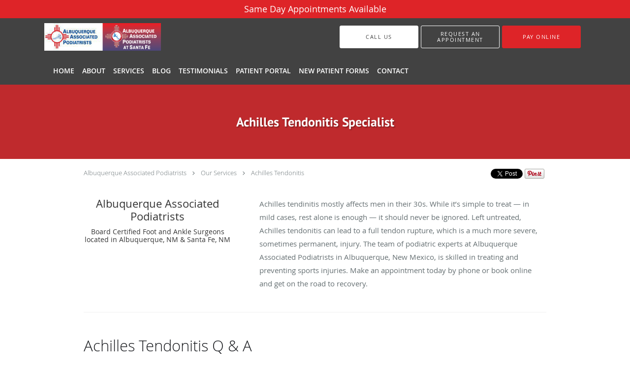

--- FILE ---
content_type: text/html; charset=UTF-8
request_url: https://www.aapods.com/services/achilles-tendonitis
body_size: 18214
content:
<!DOCTYPE html>
<!--[if IE 9 ]><html class="ie9" lang="en"> <![endif]-->
<!--[if (gt IE 9)|!(IE)]><!--> <html class="" lang="en"> <!--<![endif]-->
  <head>
    <meta charset="utf-8">
    <meta name="viewport" content="width=device-width, initial-scale=1.0">

    
    
        <meta name="google-site-verification" content="La9bDMkLH62aAIii3S0VXtIAVN6k5g3ektWrbqvb1GY" />
    
    
      
  <meta property="og:url" content="https://www.aapods.com/services/achilles-tendonitis" />
      <meta property="og:title" content="Achilles Tendonitis Specialist" />
  
            <link rel="canonical" href="https://www.aapods.com/services/achilles-tendonitis" />
    
    <link rel="shortcut icon" href="https://sa1s3optim.patientpop.com/assets/images/patientpop/favicon.ico" type="image/x-icon">
    <link rel="icon" href="https://sa1s3optim.patientpop.com/assets/images/patientpop/favicon.ico" type="image/x-icon">

    <title>Achilles Tendonitis Specialist - Albuquerque, NM &amp;amp; Santa Fe, NM: Albuquerque Associated Podiatrists: Board Certified Foot and Ankle Surgeon</title>
    <meta name="description" content="Trusted Achilles Tendonitis Specialist serving Albuquerque, NM &amp;amp; Santa Fe, NM. Visit our website to book an appointment online: Albuquerque Associated Podiatrists" />

      <link rel="stylesheet" href=https://www.aapods.com/css/practice.atomic.application.css>

          <style>
.primary-fg{
  color:#DE2428 !important;
}
.primary-bg{
  background:#DE2428 !important;
}
.flex-active{
  background:#000 !important;
}
.primary-border{
  border-color:#DE2428 !important;
}
.secondary-fg{
  color:#FED730 !important;
}
.secondary-bg{
  background:#FED730 !important;
}
.secondary-border{
  border-color:#FED730 !important;
}

section.providers-landing .provider-list-filters .chck-input + label:before,
#book-online .left ul li input[type="radio"]:checked + label:before{
  background-color: #DE2428 !important;
}
section.testimonials-reviews .paginator ul li a{
  color:#1ca8dd;
}
section.testimonials-reviews .paginator ul li.active span{
  background:#1ca8dd;
  color:#fff;
}
.slider-frame ol li.active input,
section.blog-hero .row .slider-frame ol li.active input{
  background:#656F72;
}
  /* cyrillic-ext */
  @font-face {
  font-family: 'PT Sans Bold';
  font-display: swap;
  font-style: normal;
  font-weight: 700;
  src: local('PT Sans Bold'), local('PTSans-Bold'), url(https://fonts.gstatic.com/s/ptsans/v8/kTYfCWJhlldPf5LnG4ZnHDG_owQUHpNX9rkRdZ1lhPA.woff) format('woff');
  unicode-range: U+0460-052F, U+20B4, U+2DE0-2DFF, U+A640-A69F;
  }
  /* cyrillic */
  @font-face {
  font-family: 'PT Sans Bold';
  font-display: swap;
  font-style: normal;
  font-weight: 700;
  src: local('PT Sans Bold'), local('PTSans-Bold'), url(https://fonts.gstatic.com/s/ptsans/v8/g46X4VH_KHOWAAa-HpnGPjG_owQUHpNX9rkRdZ1lhPA.woff) format('woff');
  unicode-range: U+0400-045F, U+0490-0491, U+04B0-04B1, U+2116;
  }
  /* latin-ext */
  @font-face {
  font-family: 'PT Sans Bold';
  font-display: swap;
  font-style: normal;
  font-weight: 700;
  src: local('PT Sans Bold'), local('PTSans-Bold'), url(https://fonts.gstatic.com/s/ptsans/v8/hpORcvLZtemlH8gI-1S-7jG_owQUHpNX9rkRdZ1lhPA.woff) format('woff');
  unicode-range: U+0100-024F, U+1E00-1EFF, U+20A0-20AB, U+20AD-20CF, U+2C60-2C7F, U+A720-A7FF;
  }
  /* latin */
  @font-face {
  font-family: 'PT Sans Bold';
  font-display: swap;
  font-style: normal;
  font-weight: 700;
  src: local('PT Sans Bold'), local('PTSans-Bold'), url(https://fonts.gstatic.com/s/ptsans/v8/0XxGQsSc1g4rdRdjJKZrNL3hpw3pgy2gAi-Ip7WPMi0.woff) format('woff');
  unicode-range: U+0000-00FF, U+0131, U+0152-0153, U+02C6, U+02DA, U+02DC, U+2000-206F, U+2074, U+20AC, U+2212, U+2215;
  }
.primary-font{
font-family: 'PT Sans Bold', sans-serif !important;
}

  /* cyrillic-ext */
  @font-face {
  font-family: 'PT Sans';
  font-display: swap;
  font-style: normal;
  font-weight: 400;
  src: local('PT Sans'), local('PTSans-Regular'), url(https://fonts.gstatic.com/s/ptsans/v8/fhNmDCnjccoUYyU4ZASaLVKPGs1ZzpMvnHX-7fPOuAc.woff2) format('woff2');
  unicode-range: U+0460-052F, U+20B4, U+2DE0-2DFF, U+A640-A69F;
  }
  /* cyrillic */
  @font-face {
  font-family: 'PT Sans';
  font-display: swap;
  font-style: normal;
  font-weight: 400;
  src: local('PT Sans'), local('PTSans-Regular'), url(https://fonts.gstatic.com/s/ptsans/v8/BJVWev7_auVaQ__OU8Qih1KPGs1ZzpMvnHX-7fPOuAc.woff2) format('woff2');
  unicode-range: U+0400-045F, U+0490-0491, U+04B0-04B1, U+2116;
  }
  /* latin-ext */
  @font-face {
  font-family: 'PT Sans';
  font-display: swap;
  font-style: normal;
  font-weight: 400;
  src: local('PT Sans'), local('PTSans-Regular'), url(https://fonts.gstatic.com/s/ptsans/v8/oysROHFTu1eTZ74Hcf8V-VKPGs1ZzpMvnHX-7fPOuAc.woff2) format('woff2');
  unicode-range: U+0100-024F, U+1E00-1EFF, U+20A0-20AB, U+20AD-20CF, U+2C60-2C7F, U+A720-A7FF;
  }
  /* latin */
  @font-face {
  font-family: 'PT Sans';
  font-display: swap;
  font-style: normal;
  font-weight: 400;
  src: local('PT Sans'), local('PTSans-Regular'), url(https://fonts.gstatic.com/s/ptsans/v8/CWlc_g68BGYDSGdpJvpktgLUuEpTyoUstqEm5AMlJo4.woff2) format('woff2');
  unicode-range: U+0000-00FF, U+0131, U+0152-0153, U+02C6, U+02DA, U+02DC, U+2000-206F, U+2074, U+20AC, U+2212, U+2215;
  }
.secondary-font{
font-family: 'PT Sans', sans-serif !important;
}

  body {
  margin-top: 0;
}
  @media (min-width: 70em){
    .header-1 .dropdownContain{
      background-color: transparent !important;
    }
    .header.header.header-1 nav.nav1 ul li.drop .dropdownContain .dropOut ul li.sideNav,
    .header.header.header-1 nav.nav1 ul li.drop .dropdownContain .dropOut ul li.sideNav .sideNavContain .sideOut ul li{
      background: rgba(255, 255, 255, 1) !important;
    }
    header.header.header-1 nav.nav1 > ul > li:hover:after {
      background-color: #ffffff;
    }
  }

#book-online .right #calendar-block ul li ol li div.slots a{
  background: #DE2428;
}
#book-online .right #calendar-block ul li ol li div.slots a:hover,
#book-online .right #calendar-block ul li ol li div.slots a.checked{
  background: #DE2428;
  opacity:0.75;
}
#book-online .right #calendar-block ul li ol li.scroller{
  background: #FED730;
}
#book-online .right #calendar-block ul li ol li.scroller:hover{
  background: #FED730;
  opacity:0.75;
}

.a-bordercolor3 {
  
      border-color: #ffffff !important;
   
}
.a-height150px {
  
    
    height: 150px !important;
   
}
.a-borderradius10pct {
  
    
    border-radius: 10% !important;
   
}
.a-borderwidth1px {
  
    
    border-width: 1px !important;
   
}
.a-backgroundcolor3 {
  
      background-color: #ffffff !important;
   
}
.a-opacity1 {
  
    
    opacity: 1 !important;
   
}
.a-margin10px {
  
    
    margin: 10px !important;
   
}
.a-opacity2 {
  
    
    opacity: .2 !important;
   
}
.a-backgroundcolor2 {
  
      background-color: #424242 !important;
   
}
.a-width50pct {
  
    
    width: 50% !important;
   
}
.a-left0pct {
  
    
    left: 0% !important;
   
}
.a-marginleft0pct {
  
    
    margin-left: 0% !important;
   
}
.a-paddingtop5pct {
  
    
    padding-top: 5% !important;
   
}
.a-paddingright5pct {
  
    
    padding-right: 5% !important;
   
}
.a-paddingbottom5pct {
  
    
    padding-bottom: 5% !important;
   
}
.a-paddingleft5pct {
  
    
    padding-left: 5% !important;
   
}
.a-color3 {
  
      color: #ffffff !important;
   
}
.a-textaligncenter {
  
    
    text-align: center !important;
   
}
.a-fontsize37px {
  
    
    font-size: 37px !important;
   
}
.a-letterspacing0px {
  
    
    letter-spacing: 0px !important;
   
}
.a-texttransformnone {
  
    
    text-transform: none !important;
   
}
.a-textshadownone {
  
    
    text-shadow: none !important;
   
}
.a-fontsize21px {
  
    
    font-size: 21px !important;
   
}
.a-lineheight110pct {
  
    
    line-height: 110% !important;
   
}
.a-backgroundcolor1 {
  
      background-color: #FED730 !important;
   
}
.a-bordercolor1 {
  
      border-color: #FED730 !important;
   
}
.a-borderradius3px {
  
    
    border-radius: 3px !important;
   
}
.a-width164px {
  
    
    width: 164px !important;
   
}
.a-height46px {
  
    
    height: 46px !important;
   
}
.a-fontsize12px {
  
    
    font-size: 12px !important;
   
}
.a-margin4px {
  
    
    margin: 4px !important;
   
}
.a-texttransformuppercase {
  
    
    text-transform: uppercase !important;
   
}
.a-backgroundcolor0 {
  
      background-color: #DE2428 !important;
   
}
.a-bordercolor0 {
  
      border-color: #DE2428 !important;
   
}
.a-bordertopwidth0px {
  
    
    border-top-width: 0px !important;
   
}
.a-borderbottomwidth0px {
  
    
    border-bottom-width: 0px !important;
   
}
.a-borderradius0px {
  
    
    border-radius: 0px !important;
   
}
.a-maxwidth940px {
  
    
    max-width: 940px !important;
   
}
.a-paddingtop60px {
  
    
    padding-top: 60px !important;
   
}
.a-paddingbottom60px {
  
    
    padding-bottom: 60px !important;
   
}
.a-fontsize26px {
  
    
    font-size: 26px !important;
   
}
.a-fontsize22px {
  
    
    font-size: 22px !important;
   
}
.a-maxwidth1120 {
  
    
    max-width: 1120 !important;
   
}
.a-height56 {
  
    
    height: 56 !important;
   
}
.a-marginleft10 {
  
    
    margin-left: 10 !important;
   
}
.a-margintopmarginbottom10 {
  
      margin-top: 10 !important;
    margin-bottom: 10 !important;
   
}
.a-bordercolor4 {
  
      border-color: transparent !important;
   
}
.a-color2 {
  
      color: #424242 !important;
   
}
.a-maxwidth1120px {
  
    
    max-width: 1120px !important;
   
}
.a-height56px {
  
    
    height: 56px !important;
   
}
.a-marginleft10px {
  
    
    margin-left: 10px !important;
   
}
.a-margintopmarginbottom10px {
  
      margin-top: 10px !important;
    margin-bottom: 10px !important;
   
}
.a-color0 {
  
      color: #DE2428 !important;
   
}
.a-fontsize30px {
  
    
    font-size: 30px !important;
   
}
.a-height20px {
  
    
    height: 20px !important;
   
}
.a-marginright3px {
  
    
    margin-right: 3px !important;
   
}
.a-width20px {
  
    
    width: 20px !important;
   
}
.a-minheight100vh {
  
    
    min-height: 100vh !important;
   
}
.a-backgroundcolor4 {
  
      background-color: transparent !important;
   
}
.a-width35pct {
  
    
    width: 35% !important;
   
}
.a-borderradius0pct {
  
    
    border-radius: 0% !important;
   
}
.a-height200px {
  
    
    height: 200px !important;
   
}
.a-paddingbottom0pct {
  
    
    padding-bottom: 0% !important;
   
}
.a-paddingtop13pct {
  
    
    padding-top: 13% !important;
   
}

  section.seo-module h1{
     font-family: 'PT Sans Bold', serif!important;
     font-size: 38px;
}

section.meet {
     border-bottom: none;
     background-color: #fff Important!
}

footer {
	Background-color: #424242 !important;
}

footer .nap {
	color: #fff !important;
}

section.contact.no_form {
    background-color: #fff !important;
}

section.eyebrow-two .inner {

font-size: 18px;
}

.flex-pauseplay a {
display: none !important;
}

.meet-frame img {
height: auto !important;
}

.web-to-text-iframe {
  background: transparent;
  border: none;
  bottom: 0;
  height: 0;
  position: fixed;
  right: 0;
  width: 0;
  /* To not to overlap modals */
  z-index: 1039;
}
.skip-main-content {
  position: absolute;
  width: 1px;
  height: 1px;
  margin: -1px;
  padding: 0;
  overflow: hidden;
  clip: rect(0, 0, 0, 0);
  white-space: nowrap;
  border: 0;
}
.skip-main-content:focus { 
  position: inherit;
  width: auto;
  height: auto;
  margin: 0;
  overflow: visible;
  clip: auto;
  white-space: normal;
  padding: 6px;
  font-size: 13px !important;
}
</style>
    
      <link href="https://www.aapods.com/css/practice.service.css?v=633" rel="stylesheet" type="text/css">

    <style>
          </style>
    <!--[if lt IE 9]>
      <script src="https://oss.maxcdn.com/libs/html5shiv/3.7.0/html5shiv.js"></script>
      <script src="https://oss.maxcdn.com/libs/respond.js/1.4.2/respond.min.js"></script>
      <script type="text/javascript" src="https://sa1co.patientpop.com/assets/old-browser-warning.js"></script>
    <![endif]-->
  </head>
    <body class="ATOMIC">
              

    
                <section class="eyebrow-two a-color3 a-backgroundcolor0">
  <div class="inner">
    Same Day Appointments Available
  </div>
</section>
                <header class="header header-1  ">
  <a class="skip-main-content" href="#main-content">Skip to main content</a>
  <div class="wrap a-backgroundcolor2">
    <div class="nav-header a-maxwidth1120px">

      <div class="cta fill-3">
                                          <a href="/contactus" class="header-cta cta-book-online a-backgroundcolor3 a-color2 a-bordercolor3" id="call-us">
              <span>Call Us</span>
            </a>
                  
                  <a href="javascript:void(0);" role="button" tabindex="0" class="header-cta cta-book-online ppop_bookonline_action a-backgroundcolor2 a-color3 a-bordercolor3" data-practiceid="20300" ><span>Request An Appointment</span></a>
        
                  <a href="https://www.patientnotebook.com/aap" class="header-custom-cta a-backgroundcolor0 a-color3 a-bordercolor0" ><span>Pay Online</span></a>
              </div>

      <div class="brand">
                  <a href="/" class="logo" aria-label="Link to home page">
                          <img
                class="a-height56px a-margintopmarginbottom10px a-marginleft10px"
                src="https://sa1s3optim.patientpop.com/assets/images/provider/photos/2238092.png" alt="Practice logo">
                      </a>
        
        <button class="nav-toggle" data-target="nav-list" aria-label="Expand navigation menu"  aria-expanded="false">
          <span class="a-backgroundcolor3"></span>
          <span class="a-backgroundcolor3"></span>
          <span class="a-backgroundcolor3"></span>
        </button>

      </div>

    </div>

  </div>

  <nav class="nav1 a-backgroundcolor2 toggle-menu" style="display: none;">
    <ul class="nav-list nav-hb a-bordercolor4 a-maxwidth1120px">
      <li class="a-backgroundcolor2">
        <a id="home" href="/" class="clickable" target="_self">
          <span class=" a-color3">Home</span>
        </a>
      </li>
                  <li class="drop">
        <a id="about" href="/about"  class="clickable" target="_self">
          <span class=" a-color3">About</span>
        </a>
        <i tabindex="0" aria-label="Collapse submenu" role="button" id="drop-minus-304728" class="fa fa-minus a-color3" data-partner="#drop-plus-304728" data-drop=".dropdownContain"></i>
        <i tabindex="0" aria-label="Expand submenu" role="button" id="drop-plus-304728" class="fa fa-plus active a-color3" data-partner="#drop-minus-304728" data-drop=".dropdownContain"></i>
        <div class="dropdownContain a-backgroundcolor3" style="display: none">
          <div class="dropOut">
            <ul>
                                                                              <li class="sideNav a-backgroundcolor3">
                    <a href="/provider" class=" child-link clickable" id="About_Providers" target="_self">
                      <span class=" a-color2">Providers</span>
                    </a>
                  </li>
                                                                                <li class="sideNav a-backgroundcolor3">
                    <a href="/contents/about/meet-the-team" class=" child-link clickable" id="About_Meet the Team" target="">
                      <span class=" a-color2">Meet the Team</span>
                    </a>
                  </li>
                                                        </ul>
          </div>
        </div>
      </li>
                  <li class="drop">
        <a id="services" href="/services"  class="clickable" target="_self">
          <span class=" a-color3">Services</span>
        </a>
        <i tabindex="0" aria-label="Collapse submenu" role="button" id="drop-minus-304727" class="fa fa-minus a-color3" data-partner="#drop-plus-304727" data-drop=".dropdownContain"></i>
        <i tabindex="0" aria-label="Expand submenu" role="button" id="drop-plus-304727" class="fa fa-plus active a-color3" data-partner="#drop-minus-304727" data-drop=".dropdownContain"></i>
        <div class="dropdownContain a-backgroundcolor3" style="display: none">
          <div class="dropOut">
            <ul>
                                                                              <li class="sideNav a-backgroundcolor3">
                    <a href="/contents/services/amputation-prevention-service" class=" child-link clickable" id="Services_Amputation Prevention Service" target="">
                      <span class=" a-color2">Amputation Prevention Service</span>
                    </a>
                  </li>
                                                                                <li class="sideNav a-backgroundcolor3">
                    <a href="/services/plantar-fasciitis" class=" child-link clickable" id="Services_Plantar Fasciitis" target="_self">
                      <span class=" a-color2">Plantar Fasciitis</span>
                    </a>
                  </li>
                                                                                <li class="sideNav a-backgroundcolor3">
                    <a href="/services/ingrown-toenail" class=" child-link clickable" id="Services_Ingrown Toenail" target="_self">
                      <span class=" a-color2">Ingrown Toenail</span>
                    </a>
                  </li>
                                                                                <li class="sideNav a-backgroundcolor3">
                    <a href="/services/bunion" class=" child-link clickable" id="Services_Bunion" target="_self">
                      <span class=" a-color2">Bunion</span>
                    </a>
                  </li>
                                                                                <li class="sideNav a-backgroundcolor3">
                    <a href="/services/heel-pain" class=" child-link clickable" id="Services_Heel Pain" target="_self">
                      <span class=" a-color2">Heel Pain</span>
                    </a>
                  </li>
                                                                                <li class="sideNav a-backgroundcolor3">
                    <a href="/services/orthotics" class=" child-link clickable" id="Services_Orthotics" target="_self">
                      <span class=" a-color2">Orthotics</span>
                    </a>
                  </li>
                                                                                <li class="sideNav a-backgroundcolor3">
                    <a href="/services/toenail-fungus" class=" child-link clickable" id="Services_Toenail Fungus" target="_self">
                      <span class=" a-color2">Toenail Fungus</span>
                    </a>
                  </li>
                                                                                <li class="sideNav a-backgroundcolor3">
                    <a href="/services/warts" class=" child-link clickable" id="Services_Warts" target="_self">
                      <span class=" a-color2">Warts</span>
                    </a>
                  </li>
                                                                                                                                                                                                                                                                                                                                                                                                                                                                                                                                                                                                                                                                                                                                                                                                                                                                                                            <li class="sideNav a-backgroundcolor3">
                  <a href="https://www.aapods.com/services" class="child-link clickable">
                    <span class=" a-color2">View More Services</span>
                  </a>
                </li>
                          </ul>
          </div>
        </div>
      </li>
                  <li class="a-backgroundcolor2">
        <a id="blog" href="/blog" class="clickable" target="_self">
          <span class=" a-color3">Blog</span>
        </a>
      </li>
                  <li class="a-backgroundcolor2">
        <a id="testimonials" href="/testimonials" class="clickable" target="_self">
          <span class=" a-color3">Testimonials</span>
        </a>
      </li>
                  <li class="a-backgroundcolor2">
        <a id="patient-portal" href="https://mycw69.ecwcloud.com/portal9030/jsp/login.jsp" class="clickable" target="_blank">
          <span class=" a-color3">Patient Portal</span>
        </a>
      </li>
                  <li class="a-backgroundcolor2">
        <a id="new-patient-forms" href="https://sa1s3optim.patientpop.com/assets/docs/445589.pdf" class="clickable" target="_blank">
          <span class=" a-color3">New Patient Forms</span>
        </a>
      </li>
                  <li class="a-backgroundcolor2">
        <a id="contact" href="/contactus" class="clickable" target="_self">
          <span class=" a-color3">Contact</span>
        </a>
      </li>
          </ul>
  </nav>

</header>


                                            <main id="main-content">
                            
                            
                  <section class="herosub herosub-1 a-backgroundcolor0">
    <div class="hero " >
    <div id="hero-cloak" 
         class="cloak a-backgroundcolor2
                a-opacity2"></div>
    <div id="hero-titles" 
         class="hero-titles a-maxwidth940px
                a-paddingtop60px
                a-paddingbottom60px">
      <div id="hero-titles-inner" class="hero-titles-inner">
        <h1 class="main-text 
                    primary-font                              text-shadow                    a-fontsize26px
                   a-textaligncenter
                   a-color3"
            id="sub-primary-title">Achilles Tendonitis Specialist</h1>
              </div>
    </div>
  </div>
</section>
                        
                        <section class="service-header">
  <div id="social-crumb">

    <div class="breadcrumb">
              <a href="/">Albuquerque Associated Podiatrists</a> <i class="fa fa-angle-right"></i>
            <a href="/services">Our Services</a> <i class="fa fa-angle-right"></i>
      <a href="https://www.aapods.com/services/achilles-tendonitis">Achilles Tendonitis</a>
      <ul class="social-share">
        <li>
          <a href="//www.pinterest.com/pin/create/button/?url=https%3A%2F%2Fwww.aapods.com%2Fservices%2Fachilles-tendonitis&description=Albuquerque+Associated+Podiatrists+Achilles+Tendonitis+Specialist" data-pin-do="buttonPin" data-pin-config="beside"><img src="//assets.pinterest.com/images/pidgets/pinit_fg_en_rect_gray_20.png" alt="Pin to Pinterest board"/></a>
        </li>
        <li>
          <a href="https://twitter.com/share" class="twitter-share-button" data-url="https://www.aapods.com/services/achilles-tendonitis">Tweet</a>
          <script>!function(d,s,id){var js,fjs=d.getElementsByTagName(s)[0],p=/^http:/.test(d.location)?'http':'https';if(!d.getElementById(id)){js=d.createElement(s);js.id=id;js.src=p+'://platform.twitter.com/widgets.js';fjs.parentNode.insertBefore(js,fjs);}}(document, 'script', 'twitter-wjs');</script>
        </li>
        <li>
          <iframe title="Facebook social button" src="//www.facebook.com/plugins/like.php?href=https%3A%2F%2Fwww.aapods.com%2Fservices%2Fachilles-tendonitis&width=140&layout=button_count&action=like&show_faces=false&share=true&height=21&appId=" scrolling="no" frameborder="0" style="border:none; overflow:hidden; width:140px; height:21px;" allowTransparency="true"></iframe>
        </li>
      </ul>
    </div>

  </div>
  <div class="identity">
            <h2><span>Albuquerque Associated Podiatrists</span></h2>
    <h3><span>Board Certified Foot and Ankle Surgeons located in Albuquerque, NM & Santa Fe, NM</span></h3>
  </div>
  <div class="summary">
    <p>Achilles tendinitis mostly affects men in their 30s. While it’s simple to treat — in mild cases, rest alone is enough — it should never be ignored. Left untreated, Achilles tendonitis can lead to a full tendon rupture, which is a much more severe, sometimes permanent, injury. The team of podiatric experts at Albuquerque Associated Podiatrists in Albuquerque, New Mexico, is skilled in treating and preventing sports injuries. Make an appointment today by phone or book online and get on the road to recovery.</p>
    <div class="book-options">
      <ul role="presentation">
        <li role="presentation">
                  </li>
              </ul>
    </div>
  </div>
</section>

        <section class="service pinstripe">
    <div class="row">
    <div class="span12">
      <h2>Achilles Tendonitis Q & A</h2>
      <div class="details">
                <h2 style="text-align: justify;" data-mce-style="text-align: justify;">What are the symptoms of Achilles tendonitis?</h2><p style="text-align: justify;" data-mce-style="text-align: justify;">Achilles tendonitis is inflammation of the Achilles tendon. It causes mild pain following a workout in the early stages but the symptoms are ongoing and can worsen.</p><p style="text-align: justify;" data-mce-style="text-align: justify;">Other symptoms you should look out for include swelling, ankle stiffness that wears off when the tendon warms up, and recurring pain in the Achilles tendon during or after exercise. You may also notice some sluggishness in the injured leg or tenderness just above where the Achilles tendon attaches to the heel.</p><p style="text-align: justify;" data-mce-style="text-align: justify;">Any prolonged pain that lasts longer than a week should get medical attention. Visit Albuquerque Associated Podiatrists for a diagnosis and a personalized treatment plan.</p><h2 style="text-align: justify;" data-mce-style="text-align: justify;">What causes Achilles tendonitis?</h2><p style="text-align: justify;" data-mce-style="text-align: justify;">Achilles tendinitis is caused by overusing the Achilles tendon through strenuous or prolonged activity.</p><p style="text-align: justify;" data-mce-style="text-align: justify;">The most common reasons for inflammation include sudden contraction of the calf muscles when exerting extra effort; increasing speed too quickly when walking, jogging, or running; not warming up or stretching; not wearing correct footwear; overpronation; and activities that place undue stress on the Achilles tendon</p><p style="text-align: justify;" data-mce-style="text-align: justify;">Training on an injured Achilles tendon can lead to a tendon rupture, causing long-term or permanent damage. The team at Albuquerque Associated Podiatrists are experts in diagnosing and treating sports injuries and can have you back running in no time.</p><h2 style="text-align: justify;" data-mce-style="text-align: justify;">How do you treat Achilles tendonitis?</h2><p style="text-align: justify;" data-mce-style="text-align: justify;">Albuquerque Associated Podiatrists offers several ways to treat Achilles tendonitis, depending on how advanced the injury is. These include:</p><h3 style="text-align: justify;" data-mce-style="text-align: justify;">Rest</h3><p style="text-align: justify;" data-mce-style="text-align: justify;">You should give your Achilles tendon a break and allow it to heal. That doesn't mean you have to give up exercising. Swimming is an excellent alternative that doesn't place pressure on the tendon.</p><h3 style="text-align: justify;" data-mce-style="text-align: justify;">Medication</h3><p style="text-align: justify;" data-mce-style="text-align: justify;">Nonsteroidal anti-inflammatory medication can sometimes help for a short period but isn't appropriate to use long-term.</p><h3 style="text-align: justify;" data-mce-style="text-align: justify;">Orthotics</h3><p style="text-align: justify;" data-mce-style="text-align: justify;">Orthotics are corrective shoe inserts that help support the muscle and prevent stress on the tendon. Your doctor can recommend custom orthotics or over-the-counter orthoses like shoe inserts and heel pads, depending on your injury.</p><h3 style="text-align: justify;" data-mce-style="text-align: justify;">Rehabilitation therapy</h3><p style="text-align: justify;" data-mce-style="text-align: justify;">Specific exercises and stretches strengthen weak areas of the lower leg, providing better support and structure. Massage also helps.</p><p style="text-align: justify;" data-mce-style="text-align: justify;">Achilles tendonitis is a painful condition, but with the right podiatric care, you can prevent it from becoming a full tear. Partner with the expert team at Albuquerque Associated Podiatrists for leading lower leg, ankle, and foot medical care. Call today or schedule a consultation online.</p>
      </div>
          </div>
  </div>
</section>
                  
                              <section class="services pinstripe">
    <div class="row">
      <div class="span12">
        <div class="service-tagline"> What we offer </div>
        <h3 class="service-title"> Services </h3>

      
                                                                                                                                                                                                                                                                                                                                                                                                                                                                                                                                                                                                                                                                                                                                                                                                                                                                                                                                                                                                                            <div class="service-block  with-thumbs ">
          <ul class="grid31">
                    <li class="service">
                          <div class="service-bg"><img class="lazy" src="[data-uri]" data-src="https://sa1s3optim.patientpop.com/231x200/assets/images/provider/photos/2171845.jpg" alt="Massaging heel pain"/></div>
                        <a href="/services/plantar-fasciitis">
              <div class="service-border primary-border"></div>
              <div class="service-info">
                <div class="service-name">Plantar Fasciitis<i class="fa fa-angle-right fa-2x "></i></div>
                <div class="service-more ">more info<i class="fa fa-chevron-circle-right "></i></div>
              </div>
           </a>
          </li>
                    <li class="service">
                          <div class="service-bg"><img class="lazy" src="[data-uri]" data-src="https://sa1s3optim.patientpop.com/231x200/assets/images/provider/photos/2171846.jpg" alt=""/></div>
                        <a href="/services/ingrown-toenail">
              <div class="service-border primary-border"></div>
              <div class="service-info">
                <div class="service-name">Ingrown Toenail<i class="fa fa-angle-right fa-2x "></i></div>
                <div class="service-more ">more info<i class="fa fa-chevron-circle-right "></i></div>
              </div>
           </a>
          </li>
                    <li class="service">
                          <div class="service-bg"><img class="lazy" src="[data-uri]" data-src="https://sa1s3optim.patientpop.com/231x200/assets/images/provider/photos/2171847.jpg" alt="image of a bunion"/></div>
                        <a href="/services/bunion">
              <div class="service-border primary-border"></div>
              <div class="service-info">
                <div class="service-name">Bunion<i class="fa fa-angle-right fa-2x "></i></div>
                <div class="service-more ">more info<i class="fa fa-chevron-circle-right "></i></div>
              </div>
           </a>
          </li>
                    <li class="service">
                          <div class="service-bg"><img class="lazy" src="[data-uri]" data-src="https://sa1s3optim.patientpop.com/231x200/assets/production/practices/a880f3b94ce6d6f92a1f8e096c4f0900bcd82515/images/2777395.jpg" alt="Heel Pain"/></div>
                        <a href="/services/heel-pain">
              <div class="service-border primary-border"></div>
              <div class="service-info">
                <div class="service-name">Heel Pain<i class="fa fa-angle-right fa-2x "></i></div>
                <div class="service-more ">more info<i class="fa fa-chevron-circle-right "></i></div>
              </div>
           </a>
          </li>
                    <li class="service">
                          <div class="service-bg"><img class="lazy" src="[data-uri]" data-src="https://sa1s3optim.patientpop.com/231x200/assets/images/provider/photos/2171844.jpg" alt="foot hovering above a blue orthotic device"/></div>
                        <a href="/services/orthotics">
              <div class="service-border primary-border"></div>
              <div class="service-info">
                <div class="service-name">Orthotics<i class="fa fa-angle-right fa-2x "></i></div>
                <div class="service-more ">more info<i class="fa fa-chevron-circle-right "></i></div>
              </div>
           </a>
          </li>
                    <li class="service">
                        <a href="/services/corns-calluses">
              <div class="service-border primary-border"></div>
              <div class="service-info">
                <div class="service-name">Corns & Calluses<i class="fa fa-angle-right fa-2x "></i></div>
                <div class="service-more ">more info<i class="fa fa-chevron-circle-right "></i></div>
              </div>
           </a>
          </li>
                    <li class="service">
                          <div class="service-bg"><img class="lazy" src="[data-uri]" data-src="https://sa1s3optim.patientpop.com/231x200/assets/images/provider/photos/2171853.jpg" alt=""/></div>
                        <a href="/services/toenail-fungus">
              <div class="service-border primary-border"></div>
              <div class="service-info">
                <div class="service-name">Toenail Fungus<i class="fa fa-angle-right fa-2x "></i></div>
                <div class="service-more ">more info<i class="fa fa-chevron-circle-right "></i></div>
              </div>
           </a>
          </li>
                    <li class="service">
                          <div class="service-bg"><img class="lazy" src="[data-uri]" data-src="https://sa1s3optim.patientpop.com/231x200/assets/images/provider/photos/2171852.jpg" alt="image of a toe with a wart"/></div>
                        <a href="/services/warts">
              <div class="service-border primary-border"></div>
              <div class="service-info">
                <div class="service-name">Warts<i class="fa fa-angle-right fa-2x "></i></div>
                <div class="service-more ">more info<i class="fa fa-chevron-circle-right "></i></div>
              </div>
           </a>
          </li>
                    <li class="service">
                          <div class="service-bg"><img class="lazy" src="[data-uri]" data-src="https://sa1s3optim.patientpop.com/231x200/assets/images/provider/photos/2171851.jpg" alt=""/></div>
                        <a href="/services/achilles-tendonitis">
              <div class="service-border primary-border"></div>
              <div class="service-info">
                <div class="service-name">Achilles Tendonitis<i class="fa fa-angle-right fa-2x "></i></div>
                <div class="service-more ">more info<i class="fa fa-chevron-circle-right "></i></div>
              </div>
           </a>
          </li>
                    <li class="service">
                          <div class="service-bg"><img class="lazy" src="[data-uri]" data-src="https://sa1s3optim.patientpop.com/231x200/assets/images/provider/photos/2171857.jpg" alt=""/></div>
                        <a href="/services/ankle-sprain">
              <div class="service-border primary-border"></div>
              <div class="service-info">
                <div class="service-name">Ankle Sprain<i class="fa fa-angle-right fa-2x "></i></div>
                <div class="service-more ">more info<i class="fa fa-chevron-circle-right "></i></div>
              </div>
           </a>
          </li>
                    <li class="service">
                          <div class="service-bg"><img class="lazy" src="[data-uri]" data-src="https://sa1s3optim.patientpop.com/231x200/assets/images/provider/photos/2171864.jpg" alt=""/></div>
                        <a href="/services/arthritis">
              <div class="service-border primary-border"></div>
              <div class="service-info">
                <div class="service-name">Arthritis<i class="fa fa-angle-right fa-2x "></i></div>
                <div class="service-more ">more info<i class="fa fa-chevron-circle-right "></i></div>
              </div>
           </a>
          </li>
                    <li class="service">
                          <div class="service-bg"><img class="lazy" src="[data-uri]" data-src="https://sa1s3optim.patientpop.com/231x200/assets/images/provider/photos/2171850.jpg" alt=""/></div>
                        <a href="/services/neuroma">
              <div class="service-border primary-border"></div>
              <div class="service-info">
                <div class="service-name">Neuroma<i class="fa fa-angle-right fa-2x "></i></div>
                <div class="service-more ">more info<i class="fa fa-chevron-circle-right "></i></div>
              </div>
           </a>
          </li>
                    <li class="service">
                          <div class="service-bg"><img class="lazy" src="[data-uri]" data-src="https://sa1s3optim.patientpop.com/231x200/assets/images/provider/photos/2171849.jpg" alt=""/></div>
                        <a href="/services/athletes-foot">
              <div class="service-border primary-border"></div>
              <div class="service-info">
                <div class="service-name">Athlete's Foot<i class="fa fa-angle-right fa-2x "></i></div>
                <div class="service-more ">more info<i class="fa fa-chevron-circle-right "></i></div>
              </div>
           </a>
          </li>
                    <li class="service">
                          <div class="service-bg"><img class="lazy" src="[data-uri]" data-src="https://sa1s3optim.patientpop.com/231x200/assets/images/provider/photos/2171855.jpg" alt=""/></div>
                        <a href="/services/neuropathy">
              <div class="service-border primary-border"></div>
              <div class="service-info">
                <div class="service-name">Neuropathy<i class="fa fa-angle-right fa-2x "></i></div>
                <div class="service-more ">more info<i class="fa fa-chevron-circle-right "></i></div>
              </div>
           </a>
          </li>
                    <li class="service">
                          <div class="service-bg"><img class="lazy" src="[data-uri]" data-src="https://sa1s3optim.patientpop.com/231x200/assets/production/practices/a880f3b94ce6d6f92a1f8e096c4f0900bcd82515/images/2777571.png" alt="Clubfoot"/></div>
                        <a href="/services/clubfoot">
              <div class="service-border primary-border"></div>
              <div class="service-info">
                <div class="service-name">Clubfoot<i class="fa fa-angle-right fa-2x "></i></div>
                <div class="service-more ">more info<i class="fa fa-chevron-circle-right "></i></div>
              </div>
           </a>
          </li>
                    <li class="service">
                          <div class="service-bg"><img class="lazy" src="[data-uri]" data-src="https://sa1s3optim.patientpop.com/231x200/assets/images/provider/photos/2187821.jpg" alt=""/></div>
                        <a href="/services/custom-braces">
              <div class="service-border primary-border"></div>
              <div class="service-info">
                <div class="service-name">Custom Braces<i class="fa fa-angle-right fa-2x "></i></div>
                <div class="service-more ">more info<i class="fa fa-chevron-circle-right "></i></div>
              </div>
           </a>
          </li>
                    <li class="service">
                          <div class="service-bg"><img class="lazy" src="[data-uri]" data-src="https://sa1s3optim.patientpop.com/231x200/assets/images/provider/photos/2171863.jpg" alt="image of feet held by hands"/></div>
                        <a href="/services/pediatric-foot-care">
              <div class="service-border primary-border"></div>
              <div class="service-info">
                <div class="service-name">Pediatric Foot Care<i class="fa fa-angle-right fa-2x "></i></div>
                <div class="service-more ">more info<i class="fa fa-chevron-circle-right "></i></div>
              </div>
           </a>
          </li>
                    <li class="service">
                          <div class="service-bg"><img class="lazy" src="[data-uri]" data-src="https://sa1s3optim.patientpop.com/231x200/assets/images/provider/photos/2171862.jpg" alt=""/></div>
                        <a href="/services/diabetic-feet">
              <div class="service-border primary-border"></div>
              <div class="service-info">
                <div class="service-name">Diabetic Feet<i class="fa fa-angle-right fa-2x "></i></div>
                <div class="service-more ">more info<i class="fa fa-chevron-circle-right "></i></div>
              </div>
           </a>
          </li>
                    <li class="service">
                          <div class="service-bg"><img class="lazy" src="[data-uri]" data-src="https://sa1s3optim.patientpop.com/231x200/assets/images/provider/photos/2171865.jpg" alt=""/></div>
                        <a href="/services/sports-injuries">
              <div class="service-border primary-border"></div>
              <div class="service-info">
                <div class="service-name">Sports Injuries<i class="fa fa-angle-right fa-2x "></i></div>
                <div class="service-more ">more info<i class="fa fa-chevron-circle-right "></i></div>
              </div>
           </a>
          </li>
                    <li class="service">
                          <div class="service-bg"><img class="lazy" src="[data-uri]" data-src="https://sa1s3optim.patientpop.com/231x200/assets/images/provider/photos/2171866.jpg" alt=""/></div>
                        <a href="/services/diabetic-shoes">
              <div class="service-border primary-border"></div>
              <div class="service-info">
                <div class="service-name">Diabetic Shoes<i class="fa fa-angle-right fa-2x "></i></div>
                <div class="service-more ">more info<i class="fa fa-chevron-circle-right "></i></div>
              </div>
           </a>
          </li>
                    <li class="service">
                          <div class="service-bg"><img class="lazy" src="[data-uri]" data-src="https://sa1s3optim.patientpop.com/231x200/assets/images/provider/photos/2171858.jpg" alt=""/></div>
                        <a href="/services/flat-foot">
              <div class="service-border primary-border"></div>
              <div class="service-info">
                <div class="service-name">Flat Foot<i class="fa fa-angle-right fa-2x "></i></div>
                <div class="service-more ">more info<i class="fa fa-chevron-circle-right "></i></div>
              </div>
           </a>
          </li>
                    <li class="service">
                          <div class="service-bg"><img class="lazy" src="[data-uri]" data-src="https://sa1s3optim.patientpop.com/231x200/assets/images/provider/photos/2187820.jpg" alt=""/></div>
                        <a href="/services/total-ankle-replacement">
              <div class="service-border primary-border"></div>
              <div class="service-info">
                <div class="service-name">Total Ankle Replacement<i class="fa fa-angle-right fa-2x "></i></div>
                <div class="service-more ">more info<i class="fa fa-chevron-circle-right "></i></div>
              </div>
           </a>
          </li>
                    <li class="service">
                          <div class="service-bg"><img class="lazy" src="[data-uri]" data-src="https://sa1s3optim.patientpop.com/231x200/assets/images/provider/photos/2171867.jpg" alt=""/></div>
                        <a href="/services/fractures">
              <div class="service-border primary-border"></div>
              <div class="service-info">
                <div class="service-name">Fractures<i class="fa fa-angle-right fa-2x "></i></div>
                <div class="service-more ">more info<i class="fa fa-chevron-circle-right "></i></div>
              </div>
           </a>
          </li>
                    <li class="service">
                          <div class="service-bg"><img class="lazy" src="[data-uri]" data-src="https://sa1s3optim.patientpop.com/231x200/assets/images/provider/photos/2171861.jpg" alt=""/></div>
                        <a href="/services/gout">
              <div class="service-border primary-border"></div>
              <div class="service-info">
                <div class="service-name">Gout<i class="fa fa-angle-right fa-2x "></i></div>
                <div class="service-more ">more info<i class="fa fa-chevron-circle-right "></i></div>
              </div>
           </a>
          </li>
                    <li class="service">
                          <div class="service-bg"><img class="lazy" src="[data-uri]" data-src="https://sa1s3optim.patientpop.com/231x200/assets/images/provider/photos/2171859.jpg" alt="Foot being dressed by a pair of gloved hands"/></div>
                        <a href="/services/wound-care">
              <div class="service-border primary-border"></div>
              <div class="service-info">
                <div class="service-name">Wound Care<i class="fa fa-angle-right fa-2x "></i></div>
                <div class="service-more ">more info<i class="fa fa-chevron-circle-right "></i></div>
              </div>
           </a>
          </li>
                    <li class="service">
                          <div class="service-bg"><img class="lazy" src="[data-uri]" data-src="https://sa1s3optim.patientpop.com/231x200/assets/images/provider/photos/2171854.jpg" alt="picture of a hammertoe"/></div>
                        <a href="/services/hammer-toe">
              <div class="service-border primary-border"></div>
              <div class="service-info">
                <div class="service-name">Hammer Toe<i class="fa fa-angle-right fa-2x "></i></div>
                <div class="service-more ">more info<i class="fa fa-chevron-circle-right "></i></div>
              </div>
           </a>
          </li>
                    <li class="service">
                          <div class="service-bg"><img class="lazy" src="[data-uri]" data-src="https://sa1s3optim.patientpop.com/231x200/assets/production/practices/a880f3b94ce6d6f92a1f8e096c4f0900bcd82515/images/2777262.jpg" alt="Diabetic Limb Salvage"/></div>
                        <a href="/services/diabetic-limb-salvage">
              <div class="service-border primary-border"></div>
              <div class="service-info">
                <div class="service-name">Diabetic Limb Salvage<i class="fa fa-angle-right fa-2x "></i></div>
                <div class="service-more ">more info<i class="fa fa-chevron-circle-right "></i></div>
              </div>
           </a>
          </li>
                    <li class="service">
                          <div class="service-bg"><img class="lazy" src="[data-uri]" data-src="https://sa1s3optim.patientpop.com/231x200/assets/production/practices/a880f3b94ce6d6f92a1f8e096c4f0900bcd82515/images/2777461.jpg" alt="Debridement"/></div>
                        <a href="/services/debridement">
              <div class="service-border primary-border"></div>
              <div class="service-info">
                <div class="service-name">Debridement<i class="fa fa-angle-right fa-2x "></i></div>
                <div class="service-more ">more info<i class="fa fa-chevron-circle-right "></i></div>
              </div>
           </a>
          </li>
                    <li class="service">
                          <div class="service-bg"><img class="lazy" src="[data-uri]" data-src="https://sa1s3optim.patientpop.com/231x200/assets/production/practices/a880f3b94ce6d6f92a1f8e096c4f0900bcd82515/images/2777396.jpg" alt="Foot Pain"/></div>
                        <a href="/services/foot-pain">
              <div class="service-border primary-border"></div>
              <div class="service-info">
                <div class="service-name">Foot Pain<i class="fa fa-angle-right fa-2x "></i></div>
                <div class="service-more ">more info<i class="fa fa-chevron-circle-right "></i></div>
              </div>
           </a>
          </li>
                    <li class="service">
                          <div class="service-bg"><img class="lazy" src="[data-uri]" data-src="https://sa1s3optim.patientpop.com/231x200/assets/production/practices/a880f3b94ce6d6f92a1f8e096c4f0900bcd82515/images/2777390.jpg" alt="Ankle Fracture"/></div>
                        <a href="/services/ankle-fracture">
              <div class="service-border primary-border"></div>
              <div class="service-info">
                <div class="service-name">Ankle Fracture<i class="fa fa-angle-right fa-2x "></i></div>
                <div class="service-more ">more info<i class="fa fa-chevron-circle-right "></i></div>
              </div>
           </a>
          </li>
                    <li class="service">
                          <div class="service-bg"><img class="lazy" src="[data-uri]" data-src="https://sa1s3optim.patientpop.com/231x200/assets/production/practices/a880f3b94ce6d6f92a1f8e096c4f0900bcd82515/images/2777567.png" alt="Pediatric Flat Foot"/></div>
                        <a href="/services/pediatric-flat-foot">
              <div class="service-border primary-border"></div>
              <div class="service-info">
                <div class="service-name">Pediatric Flat Foot<i class="fa fa-angle-right fa-2x "></i></div>
                <div class="service-more ">more info<i class="fa fa-chevron-circle-right "></i></div>
              </div>
           </a>
          </li>
                  </div>
            <div id="service-list">&nbsp;</div>
    
      </div>
    </div>
  </section>
            
                            
                            
                            
      </main>
                                          <footer>
  <div class="row">
    <div class="span12">
      <ul>
        <li>
                                    <div class="copy"><p>&copy; Copyright 2026 <a style="color:inherit;" href="https://www.tebra.com/marketing/practice-websites/">Tebra Inc</a>.</p></div>
                              </li>
        <li>
          <a href="https://www.aapods.com/your-privacy" rel="nofollow" >Privacy Policy</a>
        </li>
        <li>
          <a href="https://www.aapods.com/our-terms" rel="nofollow" >Terms &amp; Conditions</a>
        </li>
                  <li><a href="https://www.aapods.com/accessibility-statement" rel="nofollow" id="footer-link-accessibility-notice">Accessibility Notice</a></li>
          <li><a href="https://www.aapods.com/contactus">Contact Us</a></li>
      </ul>
    </div>

                  <div class="span12">
          <div class="nap">
            <div class="fn org"> Albuquerque Associated Podiatrists, Albuquerque, NM</div>
            Phone (appointments): <span class="tel mm-phone-number" content="5052047881">505-204-7881</span>
                          <span class="divider">|</span>
              Phone (general inquiries): 505-247-4164
                        <div class="adr">
              Address: <span class="street-address">8080 Academy Rd NE, Suite C, </span>
              <span class="locality">Albuquerque</span>, <span class="region">NM</span> <span>87111</span>
            </div>
          </div>
        </div>
                        <div class="span12">
          <div class="nap">
            <div class="fn org"> Albuquerque Associated Podiatrists, Santa Fe, NM</div>
            Phone (appointments): <span class="tel mm-phone-number" content="5053915807">505-391-5807</span>
                          <span class="divider">|</span>
              Phone (general inquiries): 505-372-7499
                        <div class="adr">
              Address: <span class="street-address">435 St. Michaels Drive, Suite 203-B, </span>
              <span class="locality">Santa Fe</span>, <span class="region">NM</span> <span>87505</span>
            </div>
          </div>
        </div>
              <div class="span12">
      <section class="aggregate-ratings">
  <ul role="presentation">
    <li role="presentation">
      <div class="average">
        4.93<sup><span>/</span>5</sup>
      </div>
    </li>
    <li role="presentation">
      <div class="star-rating">
        <div class="top" style="width:98.60%">
          <div class="hidden-aggregate-rating">4.93/5 Star Rating</div>
          <i title="Star Rating" role="img" class="fa fa-star"></i><i title="Star Rating" role="img" class="fa fa-star"></i><i title="Star Rating" role="img" class="fa fa-star"></i><i title="Star Rating" role="img" class="fa fa-star"></i><i title="Star Rating" role="img" class="fa fa-star"></i>
        </div>
        <div class="bottom">
          <i title="Star Rating" role="img" class="fa fa-star"></i><i title="Star Rating" role="img" class="fa fa-star"></i><i title="Star Rating" role="img" class="fa fa-star"></i><i title="Star Rating" role="img" class="fa fa-star"></i><i title="Star Rating" role="img" class="fa fa-star"></i>
        </div>
      </div>
      <div class="total-aggregate-reviews">(1160  reviews) </div>
    </li>
  </ul>
</section>
    </div>
      
      <div class="span12 powered-by"><p>Medical website powered by <a style="color:inherit;" href="https://www.tebra.com/marketing/practice-websites/">Tebra</a></p></div>
      </div>
</footer>
                                <script type="application/ld+json">
    {"@context":"http:\/\/schema.org","@id":"https:\/\/www.aapods.com\/a880f3b94ce6d6f92a1f8e096c4f0900bcd82515","url":"https:\/\/www.aapods.com","brand":{"name":["Albuquerque Associated Podiatrists"]},"name":["Matthew Cobb, DPM","Zachary Haas, DPM","Haywan Chiu, DPM","Paul Whitehouse, DPM","Jose Hernandez Lingao, DPM","Riane Teagarden, DPM","Alex Ramirez, DPM","Shama Pervaiz, DPM, MBS"],"image":"","sameAs":[],"potentialAction":{"@type":"ReserveAction","target":{"@type":"EntryPoint","urlTemplate":"https:\/\/www.aapods.com\/schedule?utm_medium=markup","inLanguage":"en-US","actionPlatform":["http:\/\/schema.org\/DesktopWebPlatform","http:\/\/schema.org\/IOSPlatform","http:\/\/schema.org\/AndroidPlatform"]},"result":{"@type":"Reservation","name":"Request An Appointment"}},"@type":"Organization","subOrganization":[{"@type":"Physician","brand":{"name":["Albuquerque Associated Podiatrists"]},"name":["Matthew Cobb, DPM","Zachary Haas, DPM","Haywan Chiu, DPM","Jose Hernandez Lingao, DPM","Paul Whitehouse, DPM","Shama Pervaiz, DPM, MBS"],"image":"","url":"https:\/\/www.aapods.com\/location\/nm\/albuquerque","telephone":"+1 505-204-7881","contactPoint":[{"@type":"ContactPoint","telephone":"+1 505-204-7881","contactType":"reservations"},{"@type":"ContactPoint","telephone":"+1 505-247-4164","contactType":"customer service"}],"address":{"@type":"PostalAddress","streetAddress":"8080 Academy Rd NE Suite C","addressLocality":"Albuquerque","addressRegion":"NM","postalCode":"87111","addressCountry":"USA"}},{"@type":"Physician","brand":{"name":["Albuquerque Associated Podiatrists"]},"name":["Riane Teagarden, DPM","Alex Ramirez, DPM","Shama Pervaiz, DPM, MBS"],"image":"","url":"https:\/\/www.aapods.com\/location\/nm\/santa-fe","telephone":"+1 505-391-5807","contactPoint":[{"@type":"ContactPoint","telephone":"+1 505-391-5807","contactType":"reservations"},{"@type":"ContactPoint","telephone":"+1 505-372-7499","contactType":"customer service"}],"address":{"@type":"PostalAddress","streetAddress":"435 St. Michaels Drive Suite 203-B","addressLocality":"Santa Fe","addressRegion":"NM","postalCode":"87505","addressCountry":"USA"}}],"aggregateRating":{"@type":"AggregateRating","ratingCount":1160,"ratingValue":4.93,"bestRating":5,"worstRating":1}}
</script>
        

    <div class="yt-player">
      <div class="inner">
        <button type="button" class="close-yt-player" aria-label="Close video">&times;</button>
        <iframe title="Video container" aria-label="Video container" width="680" height="377" src="" allowFullScreen mozallowfullscreen webkitAllowFullScreen></iframe>
      </div>
    </div>

    <script>
      var recaptcha_public_key = '6Lf-Vs4qAAAAANLS4SUm8FQ4bNRnHyhfes-bsXz2';
    </script>

         <script type="text/javascript" src="https://www.aapods.com/js/practice.application.js" async defer></script>
     
     
    <script>
      window.onload = function () {
          $('.nav-toggle').click(function(){
  var navClass = $(this).attr('class');
  $(this).toggleClass('expanded');
  if (!navClass.includes('expanded')) {
    $(this).attr('aria-label', 'Collapse navigation menu');
    $(this).attr('aria-expanded', 'true');
    $('.wrap').attr('aria-hidden', 'true');
    $('.toggle-menu').css({ display: 'block' });
  } else {
    $('.wrap').attr('aria-hidden', 'false');
    $(this).attr('aria-label', 'Expand navigation menu');
    $(this).attr('aria-expanded', 'false');
    $('.toggle-menu').css({ display: 'none' });
  }
  
  var nav = '.' + $(this).data('target');
  if($('header').hasClass('sticky')) {
    $('body').toggleClass('nav-expanded');
  }
  $(nav).slideToggle('fast');
});

$('.nav-slider').click(function(){
  $(this).toggleClass('expanded');
  $('body').toggleClass('nav-open');
  var nav = '.' + $(this).data('target');
  $(nav).toggleClass('expanded');
});
$('.header-backdrop').click(function(){
  $('.nav-slider').click();
});


        
        // JS Hero 2

//console.warn('TODO: Move $.animateTransform to main library');
(function($){
  $.fn.animateTransform = function(/* [start,] end [, duration] [, callback] */){
    var start = null, end = null, duration = 400, callback = function(){};
    for(var i=0; i<arguments.length; i++){
      if(typeof(arguments[i]) == 'string'){
        if(!start) start = arguments[i];
        else end = arguments[i];
      } else if(typeof(arguments[i]) == 'number'){
        duration = arguments[i];
      } else if(typeof(arguments[i]) == 'function'){
        callback = arguments[i];
      }
    }
    if(start && !end){
      end = start;
      start = null;
    }
    if(!end) return;
    if(start){
      this.css("transform", start);
    }
    if(duration < 16) duration = 16;
    var transitionB4 = this.css('transition');
    this.css('transition', 'transform ' + duration + 'ms');
    this.css('transform', end);
    var $el = this;
    setTimeout(function(){
      $el.css('transition', transitionB4 || '');
      $el.css('transform', end);
      callback();
    }, duration);
  };
})(jQuery);

(function($){
  $.fn.swipeHandler = function(options) {
    var $container = this;
    var swipeThreshold = options.swipeThreshold || null;
    var onSwipeLeft = options.onSwipeLeft || null;
    var onSwipeRight = options.onSwipeRight || null;
    $container.on('touchstart', function(event) {
      var previousSwipeX = event.originalEvent.touches[0].clientX;
      $container.on('touchend', removeSwipeListeners);
      $container.on('touchcancel', removeSwipeListeners);
      $container.on('touchmove', function(event) {
        currentSwipeX = event.originalEvent.touches[0].clientX;
        if(currentSwipeX-swipeThreshold > previousSwipeX){
          removeSwipeListeners();
          if ( onSwipeRight ){
            event.preventDefault();
            onSwipeRight(event);
          }
        }else if(currentSwipeX+swipeThreshold < previousSwipeX){
          removeSwipeListeners();
          if ( onSwipeLeft ){
            event.preventDefault();
            onSwipeLeft(event);
          }
        }
        previousSwipeX = currentSwipeX;
      });
    });
    function removeSwipeListeners() {
      $container.off('touchmove');
      $container.off('touchend');
      $container.off('touchcancel');
    }
  };
})(jQuery);


//console.warn('TODO: Move $.smartresize to main library');
(function($,sr){
  // debouncing function from John Hann
  // http://unscriptable.com/index.php/2009/03/20/debouncing-javascript-methods/
  var debounce = function (func, threshold, execAsap) {
      var timeout;
      return function debounced () {
          var obj = this, args = arguments;
          function delayed () {
              if (!execAsap)
                  func.apply(obj, args);
              timeout = null;
          };
          if (timeout)
              clearTimeout(timeout);
          else if (execAsap)
              func.apply(obj, args);
          timeout = setTimeout(delayed, threshold || 100);
      };
  }
  // smartresize 
  jQuery.fn[sr] = function(fn){  return fn ? this.bind('resize', debounce(fn)) : this.trigger(sr); };
})(jQuery,'smartresize');


(function($){
  $.fn.heroCarousel = function( options ){

    var settings = $.extend({
      transitionType: 'fade-over',
      transitionSpeedFactor: 1,
      transitionDelay: 4000,
    }, options);

    var $container    = $(this);
    var $list         = $(this).find('ul.carousel-items').eq(0);
    var $slides       = $list.find('li.carousel-item');
    var $navBar       = $container.find('ol.carousel-nav');
    var $leftBtn      = $(this).find('i.carousel-left-btn');
    var $rightBtn     = $(this).find('i.carousel-right-btn');
    var totalSlides   = $slides.length;
    var sliding       = false;
    var currentSlide  = settings.openingSlideIndex > -1 ? settings.openingSlideIndex : 0;
    var traverse      = null;
    var defaultColorClass = 'a-'+$navBar.data('default-color-class');
    var activeColorClass  = 'a-'+$navBar.data('active-color-class');
      
    function slide(isRewinding) {
      if(!sliding){
        $container.find('iframe[src*="www.youtube.com/embed/"]').each(function(i) {
          this.contentWindow.postMessage( JSON.stringify({ event:'command', func: 'pauseVideo', args:'' }), '*');
        });
        $container.find('ol li.bullet')
          .removeClass('active')
          .removeClass(activeColorClass)
          .addClass(defaultColorClass);
        $container.find('ol li.bullet').eq(currentSlide)
          .addClass('active')
          .removeClass(defaultColorClass)
          .addClass(activeColorClass);
        sliding = true;
        setCurrentBgUrl( $( $container.find('li.carousel-item').eq(currentSlide) ) );
        switch(settings.transitionType) {
          case 'slide': doTransitionSlide(false, isRewinding); break;
          case 'slide-over': doTransitionSlide(true, isRewinding); break;
          case 'slide-reveal': doTransitionSlideReveal(false, isRewinding); break;
          case 'slide-over-reveal':
          case 'slide-reveal-over': doTransitionSlideReveal(true, isRewinding); break;
          case 'fade-reveal': doTransitionFadeReveal(); break;
          case 'fade-over': doTransitionFadeOver(); break;
          case 'fade' : 
          default: doTransitionFade(); break;
        }
      }
    }

    function setCurrentBgUrl($el) {
      var bgUrl = $el.css('background-image');
      bgUrl = bgUrl.replace('url(','').replace(')','').replace(/\"/gi, '');
      var dataSrc = $el.data('src');
      if ( dataSrc != bgUrl ) {
        $el.css( 'background-image', 'url("'+dataSrc+'")');
      }
    }

    function doTransitionFade() {
      var speed = 500 * settings.transitionSpeedFactor;
      $slides.removeClass('active')
      $slides.eq(currentSlide).addClass('active')  
      $list.animate({
        opacity : 0
      }, speed,function(){
        $slides.hide();
        $slides.eq(currentSlide).show();    
        $list.animate({opacity : 1}, speed, function(){
          $container.find('li.carousel-item').eq(currentSlide).find('.overlay').slideDown();
          afterTransition();
        });
      });
    }
    
    function doTransitionFadeOver() {
      var speed = 500 * settings.transitionSpeedFactor;
      $slides.removeClass('active');
      $slides.eq(currentSlide).addClass('active');
      $slides.css('zIndex', 1);
      $slides.eq(currentSlide).css({'z-index': 2, opacity: 0}).show().animate({opacity: 1}, speed, function(){
        $slides.not('.active').hide();
        afterTransition();
      });
    }

    function doTransitionSlideReveal(isOver, isRewinding) {
      var slideSpeed = window.innerWidth / 2.5 * settings.transitionSpeedFactor; // adjust speed per size screen
      if ( !isOver ) {
        $list.find('li.carousel-item.active').animateTransform('translate('+(isRewinding?100:-100)+'%)', slideSpeed);
      }
      var speed = 500 * settings.transitionSpeedFactor;
      $slides.removeClass('active');
      $slides.eq(currentSlide).addClass('active');
      $slides.css('zIndex', 1);
      var $new = $slides.eq(currentSlide);
      $new.find('.reveal-element').each(function(index){ $(this).data('opacity', $(this).css('opacity')).css('cssText', 'transition:none; opacity:0 !important;'); });
      $new.css({ zIndex: 2, opacity: 1, transform: 'translate('+(isRewinding?-100:100)+'%)'}).show().animateTransform('translate(0%)', slideSpeed, function(){
        $new.find('.reveal-element').each(function(index){ 
          $(this).css('cssText', 'transition:opacity '+speed+'ms linear '+(index*speed*.7)+'ms; opacity:'+$(this).data('opacity')+' !important;'); 
        });
        var $old = $slides.not('.active');
        $old.hide();
        afterTransition();
      });
    }
    
    function doTransitionFadeReveal() {
      var speed = 500 * settings.transitionSpeedFactor;
      $slides.removeClass('active');
      $slides.eq(currentSlide).addClass('active');
      $slides.css('zIndex', 1);
      var $new = $slides.eq(currentSlide);
      $new.find('.reveal-element').each(function(index){ $(this).data('opacity', $(this).css('opacity')).css('cssText', 'transition:none; opacity:0 !important;'); });
      $new.css({ zIndex: 2, opacity: 0}).show().animate({opacity: 1}, speed, function(){
        $new.find('.reveal-element').each(function(index){ 
          $(this).css('cssText', 'transition:opacity '+speed+'ms linear '+(index*speed*.7)+'ms; opacity:'+$(this).data('opacity')+' !important;'); 
        });
        var $old = $slides.not('.active');
        $old.hide();
        afterTransition();
      });
    }

    function doTransitionSlide(isOver, isRewinding) {
      var speed = window.innerWidth / 2.5 * settings.transitionSpeedFactor; // adjust speed per size screen
      $slides.css('zIndex', 1);
      if ( !isOver ) {
        $list.find('li.carousel-item.active').animateTransform('translate('+(isRewinding?100:-100)+'%)', speed);
      }
      $slides.removeClass('active');
      $slides.eq(currentSlide).addClass('active');
      $slides.eq(currentSlide).css({ zIndex: 2, opacity: 1, transform: 'translate('+(isRewinding?-100:100)+'%)'}).show().animateTransform('translate(0%)', speed, function(){
        $slides.not('.active').hide();
        afterTransition();
      });
    }

    function afterTransition () {
      sliding = false;
      if($container.find('li.carousel-item').eq(currentSlide).find('iframe').length > 0){
        window.clearInterval(traverse);
      }
    }

    function slideNext() {
      if(!sliding){
        currentSlide = ++currentSlide % totalSlides;
        slide(false);
      }
    }

    function slidePrevious() {
      if(!sliding){
        currentSlide = (--currentSlide+totalSlides) % totalSlides;
        slide(true);
      }
    }

    function handleResize(){
      var height = 0;
      $slides.each(function(){
        height = Math.max(height, $(this).height())
      })
      $container.outerHeight(height);
      $slides.each(function() {
        $(this).outerHeight( height );
        $(this).find('.margin-wrapper').outerHeight( height );
      });
    }

    function resetTransitionInterval() {
      window.clearInterval(traverse);
      traverse = setInterval(slideNext, settings.transitionDelay);
    }

    function initialize() { 

      setCurrentBgUrl( $( $container.find('li.carousel-item').eq(currentSlide) ) );

      var height = 0;
      $slides.each(function(){
        height = Math.max(height, $(this).height())
      })
      $container.animate( { 'height': height + 'px' }, 500 );
      $slides.each(function() {
        $(this).outerHeight( height );
        $(this).find('.margin-wrapper').outerHeight( height );
      });

      // change slides CSS properties to enable animations
      $slides.each(function(){
        $(this).css({
          position: 'absolute',
          overflow: 'hidden',
          top: 0,
          left: 0,
          width: '100%',
        }).outerHeight(height);
      });

      $list.addClass('transition-'+settings.transitionType)

      // bind navigation events:
      if($container.find('li.bullet').length > 1){
        $container.find('li.bullet').eq(currentSlide)
          .addClass('active')
          .removeClass(defaultColorClass)
          .addClass(activeColorClass);
        $container.on('click', 'ol li.bullet', function() {
          currentSlide=$container.find('ol li.bullet').index(this);
          var previousIndex = $container.find('li.carousel-item.active').index();
          if(!sliding && currentSlide != previousIndex){
            slide(currentSlide < previousIndex);
          }
        });
        // bind enter keyboard event for bullet navigation:
        $(document).keydown(function(e) {
          if (e.which == 13) { // 13 is the key code for Enter
            currentSlide=$container.find('ol li.bullet').index(e.target);
            var previousIndex = $container.find('li.carousel-item.active').index();
            if(!sliding && currentSlide != previousIndex){
              slide(currentSlide < previousIndex);
            }
          }
        });        
      }

      /* HIDE ALL BUT FIRST ONE */
      $container.find('li.carousel-item:gt('+currentSlide+')').hide();

      $container.on('click', '.carousel-left-btn', slidePrevious);
      $container.on('click', '.carousel-right-btn', slideNext);

      $container.on('mouseenter',function(){
        window.clearInterval(traverse);
      });
      $container.on('mouseleave',function(){
        resetTransitionInterval()
      });
      resetTransitionInterval();

      /* SHOW FIRST ONE */
      $list.find('li.carousel-item').eq(currentSlide).show().addClass('active');

      $container.swipeHandler({
        swipeThreshold: 20,
        onSwipeLeft: slideNext,
        onSwipeRight: slidePrevious
      });

      $(window).smartresize(handleResize);

      $.when($.ready).then(function() {
        setTimeout(function() {
          $slides.each(function() {
            setCurrentBgUrl( $(this) );
          });
          $navBar.fadeTo('slow', $navBar.data('opacity'));
          $leftBtn.fadeTo('slow', $leftBtn.data('opacity'));
          $rightBtn.fadeTo('slow', $rightBtn.data('opacity'));
        }, 2000);
      });
    }
    
    // exit if no more than one slide
    if ( totalSlides > 1 ) initialize()
   
  }
})(jQuery);

$(function(){

  var openingSlideIndex = -1;
  var chunks = window.location.href.split('?')
  if ( chunks.length > 1 ) {
    var vars = chunks[1].split('&')
    for ( var i=0,l=vars.length; i<l; i++ ) {
      // set slide lock flag
      if ( vars[i].substr(0, 10) == 'slideLock=' ) {
        openingSlideIndex = parseInt(vars[i].split('=')[1])
      }
    }
  }
  
  var $carousel = $('.carousel');
  if ( $carousel && $('ul.carousel-items li.carousel-item').length ) {
    var options = {
      transitionType: $carousel.data('transition-type'),
      transitionSpeedFactor: $carousel.data('transition-speed-factor'),
      transitionDelay: parseFloat($carousel.data('transition-delay')) * 1000,
    }
    if ( openingSlideIndex > -1 ) {
      options.openingSlideIndex = openingSlideIndex;
      options.transitionSpeedFactor = 1
      options.transitionDelay = 100000000
    }
    $carousel.heroCarousel(options);
  }

});

        pop.csrf = 'j50O8VubNmnVEpvPl0AFiavZa2mwoPso3NFRYFby';
                  (function(d){
  var f = d.getElementsByTagName('SCRIPT')[0], p = d.createElement('SCRIPT');
  p.type = 'text/javascript';
  p.async = true;
  p.src = '//assets.pinterest.com/js/pinit.js';
  f.parentNode.insertBefore(p, f);
  }(document));

        pop.googleMapsApiKey = "AIzaSyAagi3p83-GFKOgmE8q73N_nwhrPIeUuKA";

        
        
        PPoppracticeId = 20300;
        PPoppracticeUuid = '2b00492c-6af0-45fc-be08-1b983110d29d';
        if ('https://widgets.patientpop.com/bookonlinev2/router/20300') {
          (function (f, c, o, g, n, a, t) {
            f[n] = {'d': 1 * new Date()};
            a = c.createElement(o), t = c.getElementsByTagName(o)[0];
            a.async = 1;
            a.defer = 1;
            a.src = g;
            t.parentNode.insertBefore(a, t)
          })(window, document, 'script', 'https://widgets.patientpop.com/bookonlinev2/router/20300', 'PPop');
        }

        if($("div[id^='recaptcha']").length) {
          (function (f, c, o, g, n, a, t) {
            f[n] = {'d': 1 * new Date()};
            a = c.createElement(o), t = c.getElementsByTagName(o)[0];
            a.async = 1;
            a.defer = 1;
            a.src = g;
            t.parentNode.insertBefore(a, t)
          })(window, document, 'script', 'https://www.google.com/recaptcha/api.js?onload=recaptchaCallback&render=explicit');
        }

              const gtagScript = document.createElement('script');
    gtagScript.type = 'text/javascript';
    gtagScript.async = true;
    gtagScript.src = 'https://www.googletagmanager.com/gtag/js?id=G-4SR2Q5G4Y0';

    const firstScript = document.getElementsByTagName('script')[0];
    firstScript.parentNode.insertBefore(gtagScript, firstScript);

    window.dataLayer = window.dataLayer || [];
    function gtag(){dataLayer.push(arguments);}
    window.gtag = gtag;

    gtag('js', new Date());
    gtag('config', 'G-4SR2Q5G4Y0');
  
  // wrapper on top of gtag function used for UA and GA4 tracking
  function ppTrackEvent (category, action, label, additionalProps) {
    if ('1' !== '1' || typeof gtag === "undefined") {
      return;
    }
    // mapping to convert UA event to GA4
    const UA_TO_GA4_ACTION_MAPPING = {
      'button:click:contact us - comment': 'contact_us_submit_success',
      'button:click:book online button': 'click_book_online',
      'button:click:header custom cta': 'click_header_cta',
      'button:click:hero custom cta': 'click_hero_cta',
      'button:click:eyebrow link': 'click_eyebrow_link',
      'button:click:leave review': 'click_leave_review',
      'phone:call': 'click_phone_call'
    };

    const eventProperties = Object.assign({
      send_to: 'G-4SR2Q5G4Y0',
      event_category: category
    }, additionalProps);

    if (ppGA4Enabled) {
      action =
        UA_TO_GA4_ACTION_MAPPING[`${category}:${action}:${label}`] ||
        UA_TO_GA4_ACTION_MAPPING[`${category}:${action}`] ||
        action
    } else {
      eventProperties.event_label = label
    }

    gtag('event', action, eventProperties);
  }

  window.ppTrackEvent = ppTrackEvent
  window.ppGA4Enabled = '1' === '1';
      };

      //lazy load images
      (function () {
        "use strict";var d=Object.assign||function(e){for(var t=1;t<arguments.length;t++){var r=arguments[t];for(var a in r)Object.prototype.hasOwnProperty.call(r,a)&&(e[a]=r[a])}return e},yall=function(e){var a=function(a){if("IMG"===a.tagName){var e=a.parentNode;if("PICTURE"===e.tagName&&[].slice.call(e.querySelectorAll("source")).forEach(function(e){return t(e)}),!0===n.asyncDecodeSupport&&!0===n.replaceWithSupport){var o=new Image;t(o,a),o.decode().then(function(){for(var e=0;e<a.attributes.length;e++){var t=a.attributes[e].name,r=a.attributes[e].value;-1===n.ignoredImgAttributes.indexOf(t)&&o.setAttribute(t,r)}a.replaceWith(o)})}else t(a)}"VIDEO"===a.tagName&&([].slice.call(a.querySelectorAll("source")).forEach(function(e){return t(e)}),a.load()),"IFRAME"===a.tagName&&(a.src=a.dataset.src,a.removeAttribute("data-src")),a.classList.contains(i.lazyBackgroundClass)&&(a.classList.remove(i.lazyBackgroundClass),a.classList.add(i.lazyBackgroundLoaded))},t=function(e){var t=(1<arguments.length&&void 0!==arguments[1]&&arguments[1]).dataset||e.dataset;for(var r in t)-1!==n.acceptedDataAttributes.indexOf("data-"+r)&&(e.setAttribute(r,t[r]),e.removeAttribute("data-"+r))},r=function yallBack(){var e=!1;!1===e&&0<l.length&&(e=!0,setTimeout(function(){l.forEach(function(t){t.getBoundingClientRect().top<=window.innerHeight+i.threshold&&t.getBoundingClientRect().bottom>=-i.threshold&&"none"!==getComputedStyle(t).display&&(!0===i.idlyLoad&&!0===n.idleCallbackSupport?requestIdleCallback(function(){a(t)},c):a(t),t.classList.remove(i.lazyClass),l=l.filter(function(e){return e!==t}))}),e=!1,0===l.length&&!1===i.observeChanges&&n.eventsToBind.forEach(function(e){return e[0].removeEventListener(e[1],yallBack)})},i.throttleTime))},o=new Image,n={intersectionObserverSupport:"IntersectionObserver"in window&&"IntersectionObserverEntry"in window&&"intersectionRatio"in window.IntersectionObserverEntry.prototype,mutationObserverSupport:"MutationObserver"in window,idleCallbackSupport:"requestIdleCallback"in window,asyncDecodeSupport:"decode"in o,replaceWithSupport:"replaceWith"in o,ignoredImgAttributes:["data-src","data-sizes","data-media","data-srcset","src","srcset"],acceptedDataAttributes:["data-src","data-sizes","data-media","data-srcset"],eventsToBind:[[document,"scroll"],[document,"touchmove"],[window,"resize"],[window,"orientationchange"]]},i=d({lazyClass:"lazy",lazyBackgroundClass:"lazy-bg",lazyBackgroundLoaded:"lazy-bg-loaded",throttleTime:200,idlyLoad:!1,idleLoadTimeout:100,threshold:200,observeChanges:!1,observeRootSelector:"body",mutationObserverOptions:{childList:!0}},e),s="img."+i.lazyClass+",video."+i.lazyClass+",iframe."+i.lazyClass+",."+i.lazyBackgroundClass,c={timeout:i.idleLoadTimeout},l=[].slice.call(document.querySelectorAll(s));if(!0===n.intersectionObserverSupport){var u=new IntersectionObserver(function(e,r){e.forEach(function(e){if(!0===e.isIntersecting||0<e.intersectionRatio){var t=e.target;!0===i.idlyLoad&&!0===n.idleCallbackSupport?requestIdleCallback(function(){a(t)},c):a(t),t.classList.remove(i.lazyClass),r.unobserve(t),l=l.filter(function(e){return e!==t})}})},{rootMargin:i.threshold+"px 0%"});l.forEach(function(e){return u.observe(e)})}else n.eventsToBind.forEach(function(e){return e[0].addEventListener(e[1],r)}),r();!0===n.mutationObserverSupport&&!0===i.observeChanges&&new MutationObserver(function(e){e.forEach(function(e){[].slice.call(document.querySelectorAll(s)).forEach(function(e){-1===l.indexOf(e)&&(l.push(e),!0===n.intersectionObserverSupport?u.observe(e):r())})})}).observe(document.querySelector(i.observeRootSelector),i.mutationObserverOptions)};
        document.addEventListener("DOMContentLoaded", yall);
      })();
    </script>

    
          <script type="text/javascript">!function(){var b=function(){window.__AudioEyeSiteHash = "4e708207e2cccb4e71b6fe0f7685cec8"; var a=document.createElement("script");a.src="https://wsmcdn.audioeye.com/aem.js";a.type="text/javascript";a.setAttribute("async","");document.getElementsByTagName("body")[0].appendChild(a)};"complete"!==document.readyState?window.addEventListener?window.addEventListener("load",b):window.attachEvent&&window.attachEvent("onload",b):b()}();</script>
      </body>
 </html>
